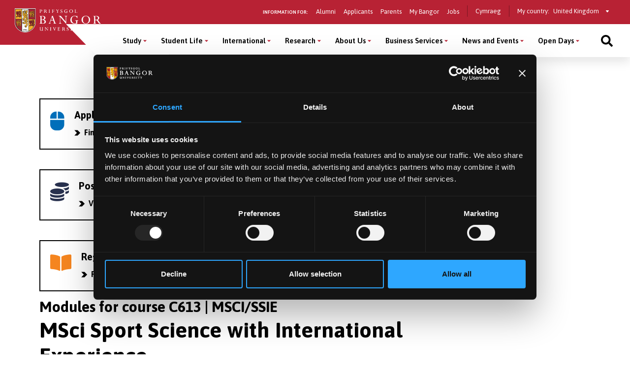

--- FILE ---
content_type: text/html; charset=UTF-8
request_url: https://www.bangor.ac.uk/courses/postgraduate-modules/C613/202122/year1
body_size: 11393
content:
<!DOCTYPE html>
<html lang="en">
<head>
<meta charset="utf-8">
<meta name="viewport" content="width=device-width, initial-scale=1">
<meta name="copyright" content="Bangor University" />
<meta name="author" content="Bangor University" />
<meta name="format-detection" content="telephone=no"/>
<script type="application/ld+json">
{ "@context" : "http://schema.org",
  "@type" : "Organization",
  "name" : "Bangor University",
  "url" : "https://www.bangor.ac.uk",
  "sameAs" : [ "https://www.facebook.com/BangorUniversity",
  "https://www.twitter.com/BangorUni",
  "https://www.youtube.com/bangortv",
  "https://instagram.com/prifysgolbangoruniversity",
  "https://www.linkedin.com/edu/school?id=20409"]
}
</script>
<!-- InstanceBeginEditable name="headcode" -->
<!-- InstanceEndEditable -->
<!-- InstanceBeginEditable name="doctitle" -->
<title>MSci Sport Science with International Experience, Bangor University</title>
<!-- InstanceEndEditable -->
<script src="https://cdnjs.cloudflare.com/ajax/libs/jquery/3.2.1/jquery.min.js"></script>
<script>window.script_name = "/courses/postgraduate-modules.php.en";</script>
<script src="/common/d7/bangor-d7-c.js"></script>
<script src="https://cdnjs.cloudflare.com/ajax/libs/Swiper/3.4.2/js/swiper.jquery.min.js"></script>
<script src="/sites/default/files/google_tag/bangor_production/google_tag.script.js?qhg4oi" defer></script>
<link href="/common/d7/d7-a.css" rel="stylesheet">
<link href="/common/d7/d7-b.css" rel="stylesheet">
<link href="/common/d7/bangor-d7.4.css" rel="stylesheet">
<link href="/common/d7/fontawesome/css/all.css" rel="stylesheet">
<link rel="apple-touch-icon" sizes="180x180" href="/themes/custom/bangor/favicon/apple-touch-icon.png">
<link rel="icon" type="image/png" sizes="32x32" href="/themes/custom/bangor/favicon/favicon-32x32.png">
<link rel="icon" type="image/png" sizes="16x16" href="/themes/custom/bangor/favicon/favicon-16x16.png">
<link rel="manifest" href="/themes/custom/bangor/favicon/site.webmanifest">
<link rel="mask-icon" href="/themes/custom/bangor/favicon/safari-pinned-tab.svg" color="#5bbad5">
<link rel="shortcut icon" href="/themes/custom/bangor/favicon/favicon.ico">
<meta name="msapplication-TileColor" content="#da532c">
<meta name="theme-color" content="#ffffff">
<!-- InstanceBeginEditable name="head" -->
<link rel="canonical" href="https://www.bangor.ac.uk/courses/undergraduate-modules/C613">
<meta name="robots" content="noindex, follow">
<style>
.gazcredits {
	color: #999;
	}
h1 span {
	font-size: 1.5rem;
}
	@media screen and (min-width: 800px) {
	h1 span {
		font-size: 1.7rem;
	}
}
@media screen and (min-width: 1200px) {
	h1 span {
		font-size: 2rem;
	}
}
ul.horizontal {
	display: block;
}
ul.vertical {
	display: none;
}
#tab-content {
	clear: both;
}
.gazcore {
	display: inline-block;
	color: #fff;
	background-color: #0490B3;
	padding: 0 4px;
	border-radius: 12px;
	line-height: 18px;
}
	a.moddesc::before {
		font-family: "Font Awesome 5 Free";
		font-weight: 400;
		font-size: 1rem;
		line-height: 23px;
		content: "\f0fe";
		color: #ccc;
	}
	a.moddesc.expanded::before {
		font-family: "Font Awesome 5 Free";
		font-weight: 400;
		font-size: 1rem;
		line-height: 23px;
		content: "\f146";
		color: #ccc;
	}
	a.moddesc:hover::before {
		color: #4682b4;
	}
	div.moddesc {
		display: none;
	}
	div.moddesc.expanded {
		display: block;
	}
	#descshow i, #deschide i {
		color: #ccc;
	}
	#descshow:hover i, #deschide:hover i {
		color: #4682b4;
	}

</style>
<style>
  #block-sidebar-navigation {
    display: none;
  }
  h1 span {
    font-size:30px;
    line-height:30px;
  }
  .gazcredits {
    color: #999;
  }
</style>
<link href="https://apps.bangor.ac.uk/static/corpwebsupport_project/css/capp.css" rel="stylesheet" type="text/css"/>
<script>
$(document).ready(function() {
  
	$('a.moddesc').click(function(e) {
		e.preventDefault();
		$(this).toggleClass('expanded');
		$(this).next('div.moddesc').toggleClass('expanded');
		$(this).blur();
	});
	$('#descshow').click(function(e) {
		e.preventDefault();
		$('a.moddesc').addClass('expanded');
		$('div.moddesc').addClass('expanded');
		$(this).blur();
	});
	$('#deschide').click(function(e) {
		e.preventDefault();
		$('a.moddesc').removeClass('expanded');
		$('div.moddesc').removeClass('expanded');
		$(this).blur();
	});
});
</script>
<!-- InstanceEndEditable -->
</head>
<body>
<!-- Google Tag Manager (noscript) -->
<noscript>
<iframe src="https://www.googletagmanager.com/ns.html?id=GTM-TPLT3D5"
height="0" width="0" style="display:none;visibility:hidden"></iframe>
</noscript>
<!-- End Google Tag Manager (noscript) --> 
<a href="#main-content" class="visually-hidden focusable skip-link">Skip to main content</a>
  <div class="dialog-off-canvas-main-canvas l-canvas" data-off-canvas-main-canvas>
    <div class="l-content-wrapper">
      <div class="site-header__wrapper">
        <header role="banner" class="site-header background--red">
          <div class="site-header__brand"> <a href="/" class="site-header__logo"> <img src="/themes/custom/bangor/images/logo.svg" alt="Home"> </a> </div>
          <div class="site-header__nav">
            <div class="site-header__secondary">
              <nav role="navigation" aria-label='Information for - navigation menu' id="block-secondary"  data-block-plugin-id="system_menu_block:secondary-menu" class="block block-menu navigation menu--secondary">
                <h2 id="block-secondary-menu">Information for:</h2>
<ul class="menu secondary-menu">
  <li class="menu-item"><a href="/alumni">Alumni</a></li>
  <li class="menu-item"><a href="/applied">Applicants</a></li>
  <li class="menu-item"><a href="/study/parents">Parents</a></li>
  <li class="menu-item"><a href="https://my.bangor.ac.uk/en/">My Bangor</a></li>
  <li class="menu-item"><a href="https://jobs.bangor.ac.uk/">Jobs</a></li>
</ul>
              </nav>
              <div role="navigation" data-block-plugin-id="language_block:language_interface" class="block block-language block-language-blocklanguage-interface">
                <ul class="language-switcher-language-url">
                  <li hreflang="cy" class="cy">
                    <a href="/cyrsiau/modiwlau-olraddedig/C613/202122/year1" class="language-link" hreflang="cy">Cymraeg</a>
                  </li>
                </ul>
              </div>
            <div class="block switcher-region"> <span>My country:</span>
              <form class="bangor-common-country" data-drupal-selector="bangor-common-country" action="" method="post" id="bangor-common-country" accept-charset="UTF-8">
                <div class="js-form-item form-item js-form-type-select form-type-select js-form-item-country form-item-country form-no-label">
                  <label for="edit-country" class="visually-hidden">Select a country</label>
                  <div class="select__wrapper">
                    <select data-drupal-selector="edit-country" id="edit-country" name="country" class="form-select">
                      <option value="gb" selected="selected">United Kingdom</option>
                    </select>
                  </div>
                </div>
              </form>
            </div>
            </div>
          </div>
          <div class="site-header__main">
            <nav role="navigation" aria-labelledby="block-main-menu" id="block-main" data-block-plugin-id="system_menu_block:main-menu" class="block block-menu navigation menu--main">
              <h2 class="visually-hidden" id="block-main-menu" aria-label="Main menu">Main Menu</h2>
              <div class="site-header__main-wrapper">
<ul class="menu">
  <li class="menu-item menu-item--expanded" >
    <button class="sub-menu-toggle" aria-label="Study menu" aria-expanded="false">Study</button>
    <div class="sub-menu__wrapper">
      <div class="l-container">
        <div class="sub-menu__container sub-menu__container--cta">
          <ul class="sub-menu">
            <li class="menu-item menu-item--expanded" > <span>Undergraduate</span>
              <ul class="sub-menu">
                <li class="menu-item" > <a href="/courses?level_of_study=wt_undergraduate_programme" data-drupal-link-query="{&quot;level_of_study&quot;:&quot;wt_undergraduate_programme&quot;}">A–Z of Courses </a> </li>
                <li class="menu-item" > <a href="/study/undergraduate">Subject Areas</a> </li>
                <li class="menu-item" > <a href="/study/undergraduate/apply">How to Apply</a> </li>
                <li class="menu-item" > <a href="/applied">Already Applied</a> </li>
                <li class="menu-item" > <a href="/undergraduate-applicant-information-hub">Applicant Hub</a> </li>
                <li class="menu-item" > <a href="/studentfinance">Fees and Finances</a> </li>
                <li class="menu-item" > <a href="/studentfinance/new-undergraduates">Scholarship and Bursaries</a> </li>
                <li class="menu-item" > <a href="/contextual-offers">Widening Access</a> </li>
                <li class="menu-item" > <a href="/study/cymraeg">Study in Welsh</a> </li>
                <li class="menu-item" > <a href="/study/part-time">Part-Time Study</a> </li>
                <li class="menu-item" > <a href="/study/degree-apprenticeships">Degree Apprenticeships</a> </li>
                <li class="menu-item" > <a href="/student-life/studying_abroad">Study or Work Abroad</a> </li>
                <li class="menu-item" > <a href="/student-life/employability">Work Experience</a> </li>
                <li class="menu-item" > <a href="/accommodation">Student Accommodation</a> </li>
                <li class="menu-item" > <a href="/study/order-prospectus">Pocket Prospectus</a> </li>
                <li class="menu-item" > <a href="/academic-calendar">Academic Calendar</a> </li>
              </ul>
            </li>
            <li class="menu-item menu-item--expanded" > <span>Postgraduate Taught</span>
              <ul class="sub-menu">
                <li class="menu-item" > <a href="/courses?term=&amp;level_of_study=pgt_course" data-drupal-link-query="{&quot;level_of_study&quot;:&quot;pgt_course&quot;,&quot;term&quot;:&quot;&quot;}">A-Z of Courses </a> </li>
                <li class="menu-item" > <a href="/study/postgraduate">Subject Areas</a> </li>
                <li class="menu-item" > <a href="/study/apply">How to Apply</a> </li>
                <li class="menu-item" > <a href="/studentfinance/postgraduate">Fees and Finances</a> </li>
                <li class="menu-item" > <a href="/studentfinance/postgraduate/funding">Scholarships and Bursaries </a> </li>
                <li class="menu-item" > <a href="/executive-education">Executive Education</a> </li>
                <li class="menu-item" > <a href="/study/postgraduate/january">January Start</a> </li>
                <li class="menu-item" > <a href="/study/part-time">Part-Time Study</a> </li>
                <li class="menu-item" > <a href="/short-courses-and-cpd">Short Courses and CPD</a> </li>
                <li class="menu-item" > <a href="/courses?term=&amp;level_of_study=other_course" data-drupal-link-query="{&quot;level_of_study&quot;:&quot;other_course&quot;,&quot;term&quot;:&quot;&quot;}">A-Z of Short Courses and CPD</a> </li>
              </ul>
            </li>
            <li class="menu-item menu-item--expanded" > <span>Postgraduate Research</span>
              <ul class="sub-menu">
                <li class="menu-item" > <a href="/courses?term=&amp;level_of_study=pgr_course" data-drupal-link-query="{&quot;level_of_study&quot;:&quot;pgr_course&quot;,&quot;term&quot;:&quot;&quot;}">A-Z of Courses </a> </li>
                <li class="menu-item" > <a href="/study/postgraduate-research">Subject Areas</a> </li>
                <li class="menu-item" > <a href="/study/postgraduate-research/apply">How to Apply</a> </li>
                <li class="menu-item" > <a href="/studentfinance/postgraduate/funding">Funding</a> </li>
                <li class="menu-item" > <a href="/doctoral-academy">The Doctoral School</a> </li>
              </ul>
            </li>
          </ul>
          <div class="global-cta__wrapper"> <a href="/courses" class="global-cta" >
            <div class="global-cta__icon">
              <div class="fontawesome-icons">
                <div class="fontawesome-icon"> <span class="fas fa-search" data-fa-transform="" data-fa-mask="" style="--fa-primary-color: #000000; --fa-secondary-color: #000000;"></span> </div>
              </div>
            </div>
            <p class="global-cta__label">Find a Course</p>
            </a> <a href="/openday" class="global-cta" >
            <div class="global-cta__icon">
              <div class="fontawesome-icons">
                <div class="fontawesome-icon"> <span class="fas fa-university" data-fa-transform="" data-fa-mask="" style="--fa-primary-color: #000000; --fa-secondary-color: #000000;"></span> </div>
              </div>
            </div>
            <p class="global-cta__label">Open Days</p>
            </a> <a href="/openday/postgraduate" class="global-cta" >
            <div class="global-cta__icon">
              <div class="fontawesome-icons">
                <div class="fontawesome-icon"> <span class="fas fa-angle-right" data-fa-transform="" data-fa-mask="" style="--fa-primary-color: #000000; --fa-secondary-color: #000000;"></span> </div>
              </div>
            </div>
            <p class="global-cta__label">Postgraduate Event</p>
            </a> <a href="/undergraduate-applicant-information-hub" class="global-cta"  title="Click to go to the information for undergraduate applicants page" aria-label="Click to go to the information for undergraduate applicants page" >
            <div class="global-cta__icon">
              <div class="fontawesome-icons">
                <div class="fontawesome-icon"> <span class="fas fa-info-circle" data-fa-transform="" data-fa-mask="" style="--fa-primary-color: #000000; --fa-secondary-color: #000000;"></span> </div>
              </div>
            </div>
            <p class="global-cta__label">Applicant Hub</p>
            </a> <a href="/virtual-tour-of-bangor-university" class="global-cta" >
            <div class="global-cta__icon">
              <div class="fontawesome-icons">
                <div class="fontawesome-icon"> <span class="fas fa-street-view" data-fa-transform="" data-fa-mask="" style="--fa-primary-color: #000000; --fa-secondary-color: #000000;"></span> </div>
              </div>
            </div>
            <p class="global-cta__label">Virtual Tour</p>
            </a> <a href="/study/order-prospectus" class="global-cta" >
            <div class="global-cta__icon">
              <div class="fontawesome-icons">
                <div class="fontawesome-icon"> <span class="fas fa-book-reader" data-fa-transform="" data-fa-mask="" style="--fa-primary-color: #000000; --fa-secondary-color: #000000;"></span> </div>
              </div>
            </div>
            <p class="global-cta__label">Order a Pocket Prospectus</p>
            </a> </div>
        </div>
      </div>
    </div>
  </li>
  <li class="menu-item menu-item--expanded" >
    <button class="sub-menu-toggle" aria-label="Student Life menu" aria-expanded="false">Student Life</button>
    <div class="sub-menu__wrapper">
      <div class="l-container">
        <div class="sub-menu__container sub-menu__container--cta">
          <ul class="sub-menu">
            <li class="menu-item menu-item--expanded" > <span>Student Life</span>
              <ul class="sub-menu">
                <li class="menu-item" > <a href="/student-life">Student Life Home</a> </li>
                <li class="menu-item" > <a href="/student-life/bangor-and-area">Bangor and the Area</a> </li>
                <li class="menu-item" > <a href="/student-life/social">Social Life and Entertainment</a> </li>
                <li class="menu-item" > <a href="/accommodation">Student Accommodation</a> </li>
                <li class="menu-item" > <a href="/student-life/clubs_societies">Clubs and Societies</a> </li>
                <li class="menu-item" > <a href="/student-life/sport">Sport</a> </li>
                <li class="menu-item" > <a href="/virtual-tour-of-bangor-university">Virtual Tour</a> </li>
                <li class="menu-item" > <a href="/bangortv">Videos and Vlogs</a> </li>
              </ul>
            </li>
            <li class="menu-item menu-item--expanded" > <span>Your Experience at Bangor</span>
              <ul class="sub-menu">
                <li class="menu-item" > <a href="/student-life/support">Student Support</a> </li>
                <li class="menu-item" > <a href="/student-life/employability">Skills and Employability</a> </li>
                <li class="menu-item" > <a href="/international/exchanges/outgoing">Study or Work Abroad</a> </li>
                <li class="menu-item" > <a href="/studentfinance">Fees and Finances</a> </li>
                <li class="menu-item" > <a href="/student-ambassadors">Student Ambassadors </a> </li>
              </ul>
            </li>
          </ul>
          <div class="global-cta__wrapper"> <a href="/student-life/news-videos" class="global-cta" >
            <div class="global-cta__icon">
              <div class="fontawesome-icons">
                <div class="fontawesome-icon"> <span class="fas fa-user-graduate" data-fa-transform="" data-fa-mask="" style="--fa-primary-color: #000000; --fa-secondary-color: #000000;"></span> </div>
              </div>
            </div>
            <p class="global-cta__label">Student Profiles</p>
            </a> <a href="/get-ready-for-university" class="global-cta" >
            <div class="global-cta__icon">
              <div class="fontawesome-icons">
                <div class="fontawesome-icon"> <span class="fab fa-youtube-square" data-fa-transform="" data-fa-mask="" style="--fa-primary-color: #000000; --fa-secondary-color: #000000;"></span> </div>
              </div>
            </div>
            <p class="global-cta__label">Student Videos and Vlogs</p>
            </a> <a href="/virtual-tour-of-bangor-university" class="global-cta" >
            <div class="global-cta__icon">
              <div class="fontawesome-icons">
                <div class="fontawesome-icon"> <span class="fas fa-street-view" data-fa-transform="" data-fa-mask="" style="--fa-primary-color: #000000; --fa-secondary-color: #000000;"></span> </div>
              </div>
            </div>
            <p class="global-cta__label">Virtual Tour </p>
            </a> </div>
        </div>
      </div>
    </div>
  </li>
  <li class="menu-item menu-item--expanded" >
    <button class="sub-menu-toggle" aria-label="International menu" aria-expanded="false">International</button>
    <div class="sub-menu__wrapper">
      <div class="l-container">
        <div class="sub-menu__container sub-menu__container--cta">
          <ul class="sub-menu">
            <li class="menu-item menu-item--expanded" > <span>Choose Bangor</span>
              <ul class="sub-menu">
                <li class="menu-item" > <a href="/courses">A-Z of Courses</a> </li>
                <li class="menu-item" > <a href="/international">International Home</a> </li>
                <li class="menu-item" > <a href="/international/about">Why Bangor?</a> </li>
                <li class="menu-item" > <a href="/international/city-and-surroundings">Location</a> </li>
                <li class="menu-item" > <a href="/international/accommodation">Accommodation</a> </li>
                <li class="menu-item" > <a href="/international/support">Student Support</a> </li>
                <li class="menu-item" > <a href="/international/contact">Contact Us</a> </li>
                <li class="menu-item" > <a href="https://www.bangoruniversity.cn/">Bangor University&#039;s China website</a> </li>
              </ul>
            </li>
            <li class="menu-item menu-item--expanded" > <span>Apply</span>
              <ul class="sub-menu">
                <li class="menu-item" > <a href="/international/applying/entryrequirements">Entry Requirements</a> </li>
                <li class="menu-item" > <a href="/international/tuition">Tuition Fees and Scholarships</a> </li>
                <li class="menu-item" > <a href="/international/applying">How to Apply</a> </li>
                <li class="menu-item" > <a href="/international/alreadyapplied">Already Applied</a> </li>
                <li class="menu-item" > <a href="/international/studyabroad">Study Abroad (Incoming)</a> </li>
                <li class="menu-item" > <a href="/international/exchanges/incoming">Exchanges (Incoming)</a> </li>
                <li class="menu-item" > <a href="/worldwidepartners">Worldwide Partners</a> </li>
              </ul>
            </li>
          </ul>
          <div class="global-cta__wrapper"> <a href="/international/may-intake-courses" class="global-cta" >
            <div class="global-cta__icon">
              <div class="fontawesome-icons">
                <div class="fontawesome-icon"> <span class="fas fa-chevron-double-right" data-fa-transform="" data-fa-mask="" style="--fa-primary-color: #000000; --fa-secondary-color: #000000;"></span> </div>
              </div>
            </div>
            <p class="global-cta__label">May Intake Courses</p>
            </a> <a href="/international/countries" class="global-cta" >
            <div class="global-cta__icon">
              <div class="fontawesome-icons">
                <div class="fontawesome-icon"> <span class="fas fa-globe" data-fa-transform="" data-fa-mask="" style="--fa-primary-color: #000000; --fa-secondary-color: #000000;"></span> </div>
              </div>
            </div>
            <p class="global-cta__label">Your Country / Region</p>
            </a> <a href="/buic" class="global-cta" >
            <div class="global-cta__icon">
              <div class="fontawesome-icons">
                <div class="fontawesome-icon"> <span class="fas fa-university" data-fa-transform="" data-fa-mask="" style="--fa-primary-color: #000000; --fa-secondary-color: #000000;"></span> </div>
              </div>
            </div>
            <p class="global-cta__label">Bangor University International College</p>
            </a> <a href="https://www.bangor.ac.uk/courses" class="global-cta" >
            <div class="global-cta__icon">
              <div class="fontawesome-icons">
                <div class="fontawesome-icon"> <span class="fas fa-calendar-alt" data-fa-transform="" data-fa-mask="" style="--fa-primary-color: #000000; --fa-secondary-color: #000000;"></span> </div>
              </div>
            </div>
            <p class="global-cta__label">Find a Course</p>
            </a> </div>
        </div>
      </div>
    </div>
  </li>
  <li class="menu-item menu-item--expanded" >
    <button class="sub-menu-toggle" aria-label="Research menu" aria-expanded="false">Research</button>
    <div class="sub-menu__wrapper">
      <div class="l-container">
        <div class="sub-menu__container sub-menu__container--cta">
          <ul class="sub-menu">
            <li class="menu-item menu-item--expanded" > <span>Research</span>
              <ul class="sub-menu">
                <li class="menu-item" > <a href="/research">Research Home</a> </li>
                <li class="menu-item" > <a href="/research/about">About Our Research</a> </li>
                <li class="menu-item" > <a href="/research/schools">Research in our Academic Schools</a> </li>
                <li class="menu-item" > <a href="/research/research-institutes-centres">Research Institutes and Centres</a> </li>
                <li class="menu-item" > <a href="https://research.bangor.ac.uk/en/">Research Portal</a> </li>
                <li class="menu-item" > <a href="/iris">Integrated Research and Impact Support (IRIS) Service</a> </li>
                <li class="menu-item" > <a href="/energy/">Energy</a> </li>
                <li class="menu-item" > <a href="/iris/ref-2021">REF 2021</a> </li>
                <li class="menu-item" > <a href="/research/news">Research News</a> </li>
              </ul>
            </li>
            <li class="menu-item menu-item--expanded" > <span>Postgraduate Research Opportunities</span>
              <ul class="sub-menu">
                <li class="menu-item" > <a href="/study/postgraduate-research">Postgraduate Research</a> </li>
                <li class="menu-item" > <a href="/doctoral-academy">Doctoral Academy</a> </li>
              </ul>
            </li>
            <li class="menu-item menu-item--expanded" > <span>Events and Training Opportunities</span>
              <ul class="sub-menu">
                <li class="menu-item" > <a href="/humanresources/staffdevelopment/researcherdevelopment/">Researcher Development</a> </li>
              </ul>
            </li>
          </ul>
          <div class="global-cta__wrapper"> <a href="/news/2023-11-16-bangor-universitys-novel-system-for-public-health-surveillance-through-analysis-of" class="global-cta" >
            <div class="global-cta__icon">
              <div class="fontawesome-icons">
                <div class="fontawesome-icon"> <span class="fas fa-award" data-fa-transform="" data-fa-mask="" style="--fa-primary-color: #000000; --fa-secondary-color: #000000;"></span> </div>
              </div>
            </div>
            <p class="global-cta__label">Royal Recognition: 2023 Queen&#039;s Anniversary Prize</p>
            </a> <a href="/iris/ref-2021" class="global-cta" >
            <div class="global-cta__icon">
              <div class="fontawesome-icons">
                <div class="fontawesome-icon"> <span class="fas fa-atlas" data-fa-transform="" data-fa-mask="" style="--fa-primary-color: #000000; --fa-secondary-color: #000000;"></span> </div>
              </div>
            </div>
            <p class="global-cta__label">Bangor Research In Top 30 For Societal Impact In UK</p>
            </a> </div>
        </div>
      </div>
    </div>
  </li>
  <li class="menu-item menu-item--expanded" >
    <button class="sub-menu-toggle" aria-label="About Us menu" aria-expanded="false">About Us</button>
    <div class="sub-menu__wrapper">
      <div class="l-container">
        <div class="sub-menu__container">
          <ul class="sub-menu">
            <li class="menu-item menu-item--expanded" > <span>The University</span>
              <ul class="sub-menu">
                <li class="menu-item" > <a href="/about">About Us</a> </li>
                <li class="menu-item" > <a href="/about/about-the-university">Our Mission</a> </li>
                <li class="menu-item" > <a href="/strategy-2030">Strategy 2030</a> </li>
                <li class="menu-item" > <a href="/annual-report">Annual Report &amp; Financial Statements</a> </li>
                <li class="menu-item" > <a href="/about/our-location">Our Location</a> </li>
                <li class="menu-item" > <a href="/about/academic-schools-and-colleges">Academic Schools and Colleges</a> </li>
                <li class="menu-item" > <a href="/about/services-and-facilities">Services and Facilities</a> </li>
                <li class="menu-item" > <a href="/vice-chancellor">Vice-Chancellor&#039;s Office</a> </li>
                <li class="menu-item" > <a href="/collaborationhub/index.php.en">Working with Business</a> </li>
                <li class="menu-item" > <a href="/civic-mission">Working with the Community</a> </li>
                <li class="menu-item" > <a href="/sustainablebangor">Sustainability</a> </li>
                <li class="menu-item" > <a href="/health-and-wellbeing">Health and Wellbeing</a> </li>
                <li class="menu-item" > <a href="/about/contacts">Contact Us</a> </li>
              </ul>
            </li>
            <li class="menu-item menu-item--expanded" > <span>Working for Us</span>
              <ul class="sub-menu">
                <li class="menu-item" > <a href="https://jobs.bangor.ac.uk/">Job Vacancies</a> </li>
              </ul>
            </li>
            <li class="menu-item menu-item--expanded" > <span>University Management and Governance</span>
              <ul class="sub-menu">
                <li class="menu-item" > <a href="/governance-and-compliance/policy-register/index.php.en">Policies and Procedures</a> </li>
                <li class="menu-item" > <a href="/governance-and-compliance/documents/slavery-statement.pdf">Slavery and Human Trafficking Statement</a> </li>
                <li class="menu-item" > <a href="/about/university-management-and-governance">Management and Governance</a> </li>
              </ul>
            </li>
            <li class="menu-item menu-item--expanded" > <a href="/civic-mission">University and the Community</a>
              <ul class="sub-menu">
                <li class="menu-item" > <a href="/about/pontio">Pontio</a> </li>
                <li class="menu-item" > <a href="/sportbangor">Sports Facilities</a> </li>
                <li class="menu-item" > <a href="/commercial-services/conferencing.php.en">Conference Facilities</a> </li>
                <li class="menu-item" > <a href="/commercial-services/places-to-eat-and-drink.php.en">Places to Eat and Drink</a> </li>
                <li class="menu-item" > <a href="/events">Public Events</a> </li>
                <li class="menu-item" > <a href="/widening-access/index.php.en">Widening Access</a> </li>
                <li class="menu-item" > <a href="/mrc/schools.php.en">Services to Schools</a> </li>
              </ul>
            </li>
          </ul>
        </div>
      </div>
    </div>
  </li>
  <li class="menu-item menu-item--expanded" >
    <button class="sub-menu-toggle" aria-label="Business Services menu" aria-expanded="false">Business Services</button>
    <div class="sub-menu__wrapper">
      <div class="l-container">
        <div class="sub-menu__container">
          <ul class="sub-menu">
            <li class="menu-item menu-item--expanded" > <span>Business Services</span>
              <ul class="sub-menu">
                <li class="menu-item" > <a href="/business-services">Business Services Home</a> </li>
              </ul>
            </li>
            <li class="menu-item menu-item--expanded" > <span>Collaboration Hub</span>
              <ul class="sub-menu">
                <li class="menu-item" > <a href="/collaboration-hub">Collaboration Hub</a> </li>
              </ul>
            </li>
            <li class="menu-item menu-item--expanded" > <span>Conferencing and Business Dining</span>
              <ul class="sub-menu">
                <li class="menu-item" > <a href="/commercial-services/conferencing.php.en">Conferencing Facilities</a> </li>
                <li class="menu-item" > <a href="/commercial-services/business-dining.php.en">Business Dining</a> </li>
              </ul>
            </li>
            <li class="menu-item menu-item--expanded" > <span>Intellectual Property (IP) and Commercialisation</span>
              <ul class="sub-menu">
                <li class="menu-item" > <a href="/intellectual-property">Intellectual Property (IP) and Commercialisation</a> </li>
              </ul>
            </li>
          </ul>
        </div>
      </div>
    </div>
  </li>
  <li class="menu-item menu-item--expanded" >
    <button class="sub-menu-toggle" aria-label="News and Events menu" aria-expanded="false">News and Events</button>
    <div class="sub-menu__wrapper">
      <div class="l-container">
        <div class="sub-menu__container sub-menu__container--cta">
          <ul class="sub-menu">
            <li class="menu-item menu-item--expanded" > <a href="/news/latest">News</a>
              <ul class="sub-menu">
                <li class="menu-item" > <a href="/news/latest">Current News</a> </li>
                <li class="menu-item" > <a href="/news/latest?news_category=1646" data-drupal-link-query="{&quot;news_category&quot;:&quot;1646&quot;}">Research News</a> </li>
                <li class="menu-item" > <a href="/news/latest?news_category=1661" data-drupal-link-query="{&quot;news_category&quot;:&quot;1661&quot;}">Student News</a> </li>
              </ul>
            </li>
            <li class="menu-item menu-item--expanded" > <a href="/events">Events</a>
              <ul class="sub-menu">
                <li class="menu-item" > <a href="/events">Events</a> </li>
              </ul>
            </li>
            <li class="menu-item menu-item--expanded" > <a href="/announcements">Announcements</a>
              <ul class="sub-menu">
                <li class="menu-item" > <a href="/announcements">Flag Announcements</a> </li>
              </ul>
            </li>
          </ul>
          <div class="global-cta__wrapper"> <a href="https://www.bangor.ac.uk/bangor-140" class="global-cta"  title="Click here to read about Bangor University&#039;s 140th Anniversary" aria-label="Click here to read about Bangor University&#039;s 140th Anniversary" >
            <div class="global-cta__icon">
              <div class="fontawesome-icons">
                <div class="fontawesome-icon"> <span class="fab fa-fort-awesome-alt" data-fa-transform="" data-fa-mask="" style="--fa-primary-color: #000000; --fa-secondary-color: #000000;"></span> </div>
              </div>
            </div>
            <p class="global-cta__label">140th Anniversary</p>
            </a> <a href="/our-public-lectures" class="global-cta" >
            <div class="global-cta__icon">
              <div class="fontawesome-icons">
                <div class="fontawesome-icon"> <span class="fas fa-calendar-alt" data-fa-transform="" data-fa-mask="" style="--fa-primary-color: #000000; --fa-secondary-color: #000000;"></span> </div>
              </div>
            </div>
            <p class="global-cta__label">Public Lectures</p>
            </a> </div>
        </div>
      </div>
    </div>
  </li>
  <li class="menu-item menu-item--expanded" >
    <button class="sub-menu-toggle" aria-label="Open Days menu" aria-expanded="false">Open Days</button>
    <div class="sub-menu__wrapper">
      <div class="l-container">
        <div class="sub-menu__container sub-menu__container--cta">
          <ul class="sub-menu">
            <li class="menu-item menu-item--expanded" > <span>Open Days 2025/26</span>
              <ul class="sub-menu">
                <li class="menu-item" > <a href="/mini-open-day">Mini Open Day - January 2026</a> </li>
                <li class="menu-item" > <a href="/openday">Main University Open Days</a> </li>
                <li class="menu-item" > <a href="/change-or-cancel-booking">Change / Cancel Booking</a> </li>
              </ul>
            </li>
            <li class="menu-item menu-item--expanded" > <span>Prepare For The Open Day</span>
              <ul class="sub-menu">
                <li class="menu-item" > <a href="/mini-open-day-programme">Mini Open Day Programme</a> </li>
                <li class="menu-item" > <a href="/discover-your-home-from-home-during-our-open-day">Accommodation Options</a> </li>
                <li class="menu-item" > <a href="/how-to-get-to-the-open-day">How to get to the Open Day</a> </li>
                <li class="menu-item" > <a href="/openday/parking">Open Day Parking</a> </li>
                <li class="menu-item" > <a href="/got-questions-about-student-support-chat-with-staff-at-the-open-day">Student Support</a> </li>
                <li class="menu-item" > <a href="/what-to-ask-at-the-university-open-day">Questions to Ask</a> </li>
                <li class="menu-item" > <a href="/study/undergraduate">Undergraduate Subject Areas</a> </li>
                <li class="menu-item" > <a href="/openday/studying-through-the-medium-of-welsh">Welsh-medium Study</a> </li>
                <li class="menu-item" > <a href="/food-drink-on-campus-during-our-open-days">Food and Drink</a> </li>
                <li class="menu-item" > <a href="/open-day-frequently-asked-questions">Frequently Asked Questions</a> </li>
                <li class="menu-item" > <a href="/discover-the-best-of-our-city-and-surrounding-area">Discover Bangor and the Area</a> </li>
              </ul>
            </li>
            <li class="menu-item menu-item--expanded" > <span>Postgraduate Event </span>
              <ul class="sub-menu">
                <li class="menu-item" > <a href="/openday/postgraduate">Event Information</a> </li>
              </ul>
            </li>
          </ul>
          <div class="global-cta__wrapper"> <a href="/mini-open-day" class="global-cta" >
            <div class="global-cta__icon">
              <div class="fontawesome-icons">
                <div class="fontawesome-icon"> <span class="fas fa-angle-right" data-fa-transform="" data-fa-mask="" style="--fa-primary-color: #000000; --fa-secondary-color: #000000;"></span> </div>
              </div>
            </div>
            <p class="global-cta__label">Book Mini Open Day - January 2026</p>
            </a> <a href="/campusmap" class="global-cta" >
            <div class="global-cta__icon">
              <div class="fontawesome-icons">
                <div class="fontawesome-icon"> <span class="fas fa-map-marked" data-fa-transform="" data-fa-mask="" style="--fa-primary-color: #000000; --fa-secondary-color: #000000;"></span> </div>
              </div>
            </div>
            <p class="global-cta__label">Campus Map</p>
            </a> <a href="/virtual-tour-of-bangor-university" class="global-cta" >
            <div class="global-cta__icon">
              <div class="fontawesome-icons">
                <div class="fontawesome-icon"> <span class="fas fa-street-view" data-fa-transform="" data-fa-mask="" style="--fa-primary-color: #000000; --fa-secondary-color: #000000;"></span> </div>
              </div>
            </div>
            <p class="global-cta__label">Virtual Tour</p>
            </a> </div>
        </div>
      </div>
    </div>
  </li>
</ul>
              <div class="block block--burger">
                <button class="button button--burger js-button-mobile-menu" aria-label="Main Site Menu">
                  <svg class="svg-inline--fa fa-bars fa-w-14" aria-hidden="true" focusable="false" data-prefix="fas" data-icon="bars" role="img" xmlns="http://www.w3.org/2000/svg" viewBox="0 0 448 512" data-fa-i2svg=""><path fill="currentColor" d="M16 132h416c8.837 0 16-7.163 16-16V76c0-8.837-7.163-16-16-16H16C7.163 60 0 67.163 0 76v40c0 8.837 7.163 16 16 16zm0 160h416c8.837 0 16-7.163 16-16v-40c0-8.837-7.163-16-16-16H16c-8.837 0-16 7.163-16 16v40c0 8.837 7.163 16 16 16zm0 160h416c8.837 0 16-7.163 16-16v-40c0-8.837-7.163-16-16-16H16c-8.837 0-16 7.163-16 16v40c0 8.837 7.163 16 16 16z"></path></svg>
                  <svg class="svg-inline--fa fa-times fa-w-11" aria-hidden="true" focusable="false" data-prefix="fas" data-icon="times" role="img" xmlns="http://www.w3.org/2000/svg" viewBox="0 0 352 512" data-fa-i2svg=""><path fill="currentColor" d="M242.72 256l100.07-100.07c12.28-12.28 12.28-32.19 0-44.48l-22.24-22.24c-12.28-12.28-32.19-12.28-44.48 0L176 189.28 75.93 89.21c-12.28-12.28-32.19-12.28-44.48 0L9.21 111.45c-12.28 12.28-12.28 32.19 0 44.48L109.28 256 9.21 356.07c-12.28 12.28-12.28 32.19 0 44.48l22.24 22.24c12.28 12.28 32.2 12.28 44.48 0L176 322.72l100.07 100.07c12.28 12.28 32.2 12.28 44.48 0l22.24-22.24c12.28-12.28 12.28-32.19 0-44.48L242.72 256z"></path></svg>
                </button>
              </div>
              <div class="block block--search">
                <button class="button button--search js-button-search" aria-label="Site search">
                  <svg class="svg-inline--fa fa-search fa-w-16" aria-hidden="true" focusable="false" data-prefix="fas" data-icon="search" role="img" xmlns="http://www.w3.org/2000/svg" viewBox="0 0 512 512" data-fa-i2svg=""><path fill="currentColor" d="M505 442.7L405.3 343c-4.5-4.5-10.6-7-17-7H372c27.6-35.3 44-79.7 44-128C416 93.1 322.9 0 208 0S0 93.1 0 208s93.1 208 208 208c48.3 0 92.7-16.4 128-44v16.3c0 6.4 2.5 12.5 7 17l99.7 99.7c9.4 9.4 24.6 9.4 33.9 0l28.3-28.3c9.4-9.4 9.4-24.6.1-34zM208 336c-70.7 0-128-57.2-128-128 0-70.7 57.2-128 128-128 70.7 0 128 57.2 128 128 0 70.7-57.2 128-128 128z"></path></svg>
                  <svg class="svg-inline--fa fa-times fa-w-11" aria-hidden="true" focusable="false" data-prefix="fas" data-icon="times" role="img" xmlns="http://www.w3.org/2000/svg" viewBox="0 0 352 512" data-fa-i2svg=""><path fill="currentColor" d="M242.72 256l100.07-100.07c12.28-12.28 12.28-32.19 0-44.48l-22.24-22.24c-12.28-12.28-32.19-12.28-44.48 0L176 189.28 75.93 89.21c-12.28-12.28-32.19-12.28-44.48 0L9.21 111.45c-12.28 12.28-12.28 32.19 0 44.48L109.28 256 9.21 356.07c-12.28 12.28-12.28 32.19 0 44.48l22.24 22.24c12.28 12.28 32.2 12.28 44.48 0L176 322.72l100.07 100.07c12.28 12.28 32.2 12.28 44.48 0l22.24-22.24c12.28-12.28 12.28-32.19 0-44.48L242.72 256z">
                </button>
              </div>
            </div>
          </nav>
        </div>
        </header>
        <div class="sub-header">
          <div class="site-header__mobile js-hide">
            <div class="l-container">
              <nav role="navigation" aria-labelledby="block-main-menu-mobile" id="block-main-mobile" data-block-plugin-id="system_menu_block:main-menu-mobile" class="block block-menu navigation menu--main--mobile">
                <h2 class="visually-hidden" id="block-main-menu-mobile" aria-label="Main menu - mobile"></h2>
<ul class="menu">
  <li class="menu-item menu-item--expanded">
    <button class="menu__toggle sub-menu-toggle" aria-expanded="false">Study</button>
    <ul class="sub-menu">
      <li class="menu-item menu-item--expanded"> <span>Undergraduate</span>
        <ul class="sub-menu">
          <li class="menu-item"> <a href="/courses?level_of_study=wt_undergraduate_programme">A–Z of Courses </a> </li>
          <li class="menu-item"> <a href="/study/undergraduate">Subject Areas</a> </li>
          <li class="menu-item"> <a href="/study/undergraduate/apply">How to Apply</a> </li>
          <li class="menu-item"> <a href="/applied">Already Applied</a> </li>
          <li class="menu-item"> <a href="/undergraduate-applicant-information-hub">Applicant Hub</a> </li>
          <li class="menu-item"> <a href="/studentfinance">Fees and Finances</a> </li>
          <li class="menu-item"> <a href="/studentfinance/new-undergraduates">Scholarship and Bursaries</a> </li>
          <li class="menu-item"> <a href="/contextual-offers">Widening Access</a> </li>
          <li class="menu-item"> <a href="/study/cymraeg">Study in Welsh</a> </li>
          <li class="menu-item"> <a href="/study/part-time">Part-Time Study</a> </li>
          <li class="menu-item"> <a href="/study/degree-apprenticeships">Degree Apprenticeships</a> </li>
          <li class="menu-item"> <a href="/student-life/studying_abroad">Study or Work Abroad</a> </li>
          <li class="menu-item"> <a href="/student-life/employability">Work Experience</a> </li>
          <li class="menu-item"> <a href="/accommodation">Student Accommodation</a> </li>
          <li class="menu-item"> <a href="/study/order-prospectus">Pocket Prospectus</a> </li>
          <li class="menu-item"> <a href="/academic-calendar">Academic Calendar</a> </li>
        </ul>
      </li>
      <li class="menu-item menu-item--expanded"> <span>Postgraduate Taught</span>
        <ul class="sub-menu">
          <li class="menu-item"> <a href="/courses?term=&amp;level_of_study=pgt_course">A-Z of Courses </a> </li>
          <li class="menu-item"> <a href="/study/postgraduate">Subject Areas</a> </li>
          <li class="menu-item"> <a href="/study/apply">How to Apply</a> </li>
          <li class="menu-item"> <a href="/studentfinance/postgraduate">Fees and Finances</a> </li>
          <li class="menu-item"> <a href="/studentfinance/postgraduate/funding">Scholarships and Bursaries </a> </li>
          <li class="menu-item"> <a href="/executive-education">Executive Education</a> </li>
          <li class="menu-item"> <a href="/study/postgraduate/january">January Start</a> </li>
          <li class="menu-item"> <a href="/study/part-time">Part-Time Study</a> </li>
          <li class="menu-item"> <a href="/short-courses-and-cpd">Short Courses and CPD</a> </li>
          <li class="menu-item"> <a href="/courses?term=&amp;level_of_study=other_course">A-Z of Short Courses and CPD</a> </li>
        </ul>
      </li>
      <li class="menu-item menu-item--expanded"> <span>Postgraduate Research</span>
        <ul class="sub-menu">
          <li class="menu-item"> <a href="/courses?term=&amp;level_of_study=pgr_course">A-Z of Courses </a> </li>
          <li class="menu-item"> <a href="/study/postgraduate-research">Subject Areas</a> </li>
          <li class="menu-item"> <a href="/study/postgraduate-research/apply">How to Apply</a> </li>
          <li class="menu-item"> <a href="/studentfinance/postgraduate/funding">Funding</a> </li>
          <li class="menu-item"> <a href="/doctoral-academy">The Doctoral School</a> </li>
        </ul>
      </li>
    </ul>
    <div class="global-cta__wrapper"> <a href="/courses" class="global-cta" >
      <div class="global-cta__icon">
        <div class="fontawesome-icons">
          <div class="fontawesome-icon"> <span class="fas fa-search" data-fa-transform="" data-fa-mask="" style="--fa-primary-color: #000000; --fa-secondary-color: #000000;"></span> </div>
        </div>
      </div>
      <p class="global-cta__label">Find a Course</p>
      </a> <a href="/openday" class="global-cta" >
      <div class="global-cta__icon">
        <div class="fontawesome-icons">
          <div class="fontawesome-icon"> <span class="fas fa-university" data-fa-transform="" data-fa-mask="" style="--fa-primary-color: #000000; --fa-secondary-color: #000000;"></span> </div>
        </div>
      </div>
      <p class="global-cta__label">Open Days</p>
      </a> <a href="/openday/postgraduate" class="global-cta" >
      <div class="global-cta__icon">
        <div class="fontawesome-icons">
          <div class="fontawesome-icon"> <span class="fas fa-angle-right" data-fa-transform="" data-fa-mask="" style="--fa-primary-color: #000000; --fa-secondary-color: #000000;"></span> </div>
        </div>
      </div>
      <p class="global-cta__label">Postgraduate Event</p>
      </a> <a href="/undergraduate-applicant-information-hub" class="global-cta"  title="Click to go to the information for undergraduate applicants page" aria-label="Click to go to the information for undergraduate applicants page" >
      <div class="global-cta__icon">
        <div class="fontawesome-icons">
          <div class="fontawesome-icon"> <span class="fas fa-info-circle" data-fa-transform="" data-fa-mask="" style="--fa-primary-color: #000000; --fa-secondary-color: #000000;"></span> </div>
        </div>
      </div>
      <p class="global-cta__label">Applicant Hub</p>
      </a> <a href="/virtual-tour-of-bangor-university" class="global-cta" >
      <div class="global-cta__icon">
        <div class="fontawesome-icons">
          <div class="fontawesome-icon"> <span class="fas fa-street-view" data-fa-transform="" data-fa-mask="" style="--fa-primary-color: #000000; --fa-secondary-color: #000000;"></span> </div>
        </div>
      </div>
      <p class="global-cta__label">Virtual Tour</p>
      </a> <a href="/study/order-prospectus" class="global-cta" >
      <div class="global-cta__icon">
        <div class="fontawesome-icons">
          <div class="fontawesome-icon"> <span class="fas fa-book-reader" data-fa-transform="" data-fa-mask="" style="--fa-primary-color: #000000; --fa-secondary-color: #000000;"></span> </div>
        </div>
      </div>
      <p class="global-cta__label">Order a Pocket Prospectus</p>
      </a> </div>
  </li>
  <li class="menu-item menu-item--expanded">
    <button class="menu__toggle sub-menu-toggle" aria-expanded="false">Student Life</button>
    <ul class="sub-menu">
      <li class="menu-item menu-item--expanded"> <span>Student Life</span>
        <ul class="sub-menu">
          <li class="menu-item"> <a href="/student-life">Student Life Home</a> </li>
          <li class="menu-item"> <a href="/student-life/bangor-and-area">Bangor and the Area</a> </li>
          <li class="menu-item"> <a href="/student-life/social">Social Life and Entertainment</a> </li>
          <li class="menu-item"> <a href="/accommodation">Student Accommodation</a> </li>
          <li class="menu-item"> <a href="/student-life/clubs_societies">Clubs and Societies</a> </li>
          <li class="menu-item"> <a href="/student-life/sport">Sport</a> </li>
          <li class="menu-item"> <a href="/virtual-tour-of-bangor-university">Virtual Tour</a> </li>
          <li class="menu-item"> <a href="/bangortv">Videos and Vlogs</a> </li>
        </ul>
      </li>
      <li class="menu-item menu-item--expanded"> <span>Your Experience at Bangor</span>
        <ul class="sub-menu">
          <li class="menu-item"> <a href="/student-life/support">Student Support</a> </li>
          <li class="menu-item"> <a href="/student-life/employability">Skills and Employability</a> </li>
          <li class="menu-item"> <a href="/international/exchanges/outgoing">Study or Work Abroad</a> </li>
          <li class="menu-item"> <a href="/studentfinance">Fees and Finances</a> </li>
          <li class="menu-item"> <a href="/student-ambassadors">Student Ambassadors </a> </li>
        </ul>
      </li>
    </ul>
    <div class="global-cta__wrapper"> <a href="/student-life/news-videos" class="global-cta" >
      <div class="global-cta__icon">
        <div class="fontawesome-icons">
          <div class="fontawesome-icon"> <span class="fas fa-user-graduate" data-fa-transform="" data-fa-mask="" style="--fa-primary-color: #000000; --fa-secondary-color: #000000;"></span> </div>
        </div>
      </div>
      <p class="global-cta__label">Student Profiles</p>
      </a> <a href="/get-ready-for-university" class="global-cta" >
      <div class="global-cta__icon">
        <div class="fontawesome-icons">
          <div class="fontawesome-icon"> <span class="fab fa-youtube-square" data-fa-transform="" data-fa-mask="" style="--fa-primary-color: #000000; --fa-secondary-color: #000000;"></span> </div>
        </div>
      </div>
      <p class="global-cta__label">Student Videos and Vlogs</p>
      </a> <a href="/virtual-tour-of-bangor-university" class="global-cta" >
      <div class="global-cta__icon">
        <div class="fontawesome-icons">
          <div class="fontawesome-icon"> <span class="fas fa-street-view" data-fa-transform="" data-fa-mask="" style="--fa-primary-color: #000000; --fa-secondary-color: #000000;"></span> </div>
        </div>
      </div>
      <p class="global-cta__label">Virtual Tour </p>
      </a> </div>
  </li>
  <li class="menu-item menu-item--expanded">
    <button class="menu__toggle sub-menu-toggle" aria-expanded="false">International</button>
    <ul class="sub-menu">
      <li class="menu-item menu-item--expanded"> <span>Choose Bangor</span>
        <ul class="sub-menu">
          <li class="menu-item"> <a href="/courses">A-Z of Courses</a> </li>
          <li class="menu-item"> <a href="/international">International Home</a> </li>
          <li class="menu-item"> <a href="/international/about">Why Bangor?</a> </li>
          <li class="menu-item"> <a href="/international/city-and-surroundings">Location</a> </li>
          <li class="menu-item"> <a href="/international/accommodation">Accommodation</a> </li>
          <li class="menu-item"> <a href="/international/support">Student Support</a> </li>
          <li class="menu-item"> <a href="/international/contact">Contact Us</a> </li>
          <li class="menu-item"> <a href="https://www.bangoruniversity.cn/">Bangor University&#039;s China website</a> </li>
        </ul>
      </li>
      <li class="menu-item menu-item--expanded"> <span>Apply</span>
        <ul class="sub-menu">
          <li class="menu-item"> <a href="/international/applying/entryrequirements">Entry Requirements</a> </li>
          <li class="menu-item"> <a href="/international/tuition">Tuition Fees and Scholarships</a> </li>
          <li class="menu-item"> <a href="/international/applying">How to Apply</a> </li>
          <li class="menu-item"> <a href="/international/alreadyapplied">Already Applied</a> </li>
          <li class="menu-item"> <a href="/international/studyabroad">Study Abroad (Incoming)</a> </li>
          <li class="menu-item"> <a href="/international/exchanges/incoming">Exchanges (Incoming)</a> </li>
          <li class="menu-item"> <a href="/worldwidepartners">Worldwide Partners</a> </li>
        </ul>
      </li>
    </ul>
    <div class="global-cta__wrapper"> <a href="/international/may-intake-courses" class="global-cta" >
      <div class="global-cta__icon">
        <div class="fontawesome-icons">
          <div class="fontawesome-icon"> <span class="fas fa-chevron-double-right" data-fa-transform="" data-fa-mask="" style="--fa-primary-color: #000000; --fa-secondary-color: #000000;"></span> </div>
        </div>
      </div>
      <p class="global-cta__label">May Intake Courses</p>
      </a> <a href="/international/countries" class="global-cta" >
      <div class="global-cta__icon">
        <div class="fontawesome-icons">
          <div class="fontawesome-icon"> <span class="fas fa-globe" data-fa-transform="" data-fa-mask="" style="--fa-primary-color: #000000; --fa-secondary-color: #000000;"></span> </div>
        </div>
      </div>
      <p class="global-cta__label">Your Country / Region</p>
      </a> <a href="/buic" class="global-cta" >
      <div class="global-cta__icon">
        <div class="fontawesome-icons">
          <div class="fontawesome-icon"> <span class="fas fa-university" data-fa-transform="" data-fa-mask="" style="--fa-primary-color: #000000; --fa-secondary-color: #000000;"></span> </div>
        </div>
      </div>
      <p class="global-cta__label">Bangor University International College</p>
      </a> <a href="https://www.bangor.ac.uk/courses" class="global-cta" >
      <div class="global-cta__icon">
        <div class="fontawesome-icons">
          <div class="fontawesome-icon"> <span class="fas fa-calendar-alt" data-fa-transform="" data-fa-mask="" style="--fa-primary-color: #000000; --fa-secondary-color: #000000;"></span> </div>
        </div>
      </div>
      <p class="global-cta__label">Find a Course</p>
      </a> </div>
  </li>
  <li class="menu-item menu-item--expanded">
    <button class="menu__toggle sub-menu-toggle" aria-expanded="false">Research</button>
    <ul class="sub-menu">
      <li class="menu-item menu-item--expanded"> <span>Research</span>
        <ul class="sub-menu">
          <li class="menu-item"> <a href="/research">Research Home</a> </li>
          <li class="menu-item"> <a href="/research/about">About Our Research</a> </li>
          <li class="menu-item"> <a href="/research/schools">Research in our Academic Schools</a> </li>
          <li class="menu-item"> <a href="/research/research-institutes-centres">Research Institutes and Centres</a> </li>
          <li class="menu-item"> <a href="https://research.bangor.ac.uk/en/">Research Portal</a> </li>
          <li class="menu-item"> <a href="/iris">Integrated Research and Impact Support (IRIS) Service</a> </li>
          <li class="menu-item"> <a href="/energy/">Energy</a> </li>
          <li class="menu-item"> <a href="/iris/ref-2021">REF 2021</a> </li>
          <li class="menu-item"> <a href="/research/news">Research News</a> </li>
        </ul>
      </li>
      <li class="menu-item menu-item--expanded"> <span>Postgraduate Research Opportunities</span>
        <ul class="sub-menu">
          <li class="menu-item"> <a href="/study/postgraduate-research">Postgraduate Research</a> </li>
          <li class="menu-item"> <a href="/doctoral-academy">Doctoral Academy</a> </li>
        </ul>
      </li>
      <li class="menu-item menu-item--expanded"> <span>Events and Training Opportunities</span>
        <ul class="sub-menu">
          <li class="menu-item"> <a href="/humanresources/staffdevelopment/researcherdevelopment/">Researcher Development</a> </li>
        </ul>
      </li>
    </ul>
    <div class="global-cta__wrapper"> <a href="/news/2023-11-16-bangor-universitys-novel-system-for-public-health-surveillance-through-analysis-of" class="global-cta" >
      <div class="global-cta__icon">
        <div class="fontawesome-icons">
          <div class="fontawesome-icon"> <span class="fas fa-award" data-fa-transform="" data-fa-mask="" style="--fa-primary-color: #000000; --fa-secondary-color: #000000;"></span> </div>
        </div>
      </div>
      <p class="global-cta__label">Royal Recognition: 2023 Queen&#039;s Anniversary Prize</p>
      </a> <a href="/iris/ref-2021" class="global-cta" >
      <div class="global-cta__icon">
        <div class="fontawesome-icons">
          <div class="fontawesome-icon"> <span class="fas fa-atlas" data-fa-transform="" data-fa-mask="" style="--fa-primary-color: #000000; --fa-secondary-color: #000000;"></span> </div>
        </div>
      </div>
      <p class="global-cta__label">Bangor Research In Top 30 For Societal Impact In UK</p>
      </a> </div>
  </li>
  <li class="menu-item menu-item--expanded">
    <button class="menu__toggle sub-menu-toggle" aria-expanded="false">About Us</button>
    <ul class="sub-menu">
      <li class="menu-item menu-item--expanded"> <span>The University</span>
        <ul class="sub-menu">
          <li class="menu-item"> <a href="/about">About Us</a> </li>
          <li class="menu-item"> <a href="/about/about-the-university">Our Mission</a> </li>
          <li class="menu-item"> <a href="/strategy-2030">Strategy 2030</a> </li>
          <li class="menu-item"> <a href="/annual-report">Annual Report &amp; Financial Statements</a> </li>
          <li class="menu-item"> <a href="/about/our-location">Our Location</a> </li>
          <li class="menu-item"> <a href="/about/academic-schools-and-colleges">Academic Schools and Colleges</a> </li>
          <li class="menu-item"> <a href="/about/services-and-facilities">Services and Facilities</a> </li>
          <li class="menu-item"> <a href="/vice-chancellor">Vice-Chancellor&#039;s Office</a> </li>
          <li class="menu-item"> <a href="/collaborationhub/index.php.en">Working with Business</a> </li>
          <li class="menu-item"> <a href="/civic-mission">Working with the Community</a> </li>
          <li class="menu-item"> <a href="/sustainablebangor">Sustainability</a> </li>
          <li class="menu-item"> <a href="/health-and-wellbeing">Health and Wellbeing</a> </li>
          <li class="menu-item"> <a href="/about/contacts">Contact Us</a> </li>
        </ul>
      </li>
      <li class="menu-item menu-item--expanded"> <span>Working for Us</span>
        <ul class="sub-menu">
          <li class="menu-item"> <a href="https://jobs.bangor.ac.uk/">Job Vacancies</a> </li>
        </ul>
      </li>
      <li class="menu-item menu-item--expanded"> <span>University Management and Governance</span>
        <ul class="sub-menu">
          <li class="menu-item"> <a href="/governance-and-compliance/policy-register/index.php.en">Policies and Procedures</a> </li>
          <li class="menu-item"> <a href="/governance-and-compliance/documents/slavery-statement.pdf">Slavery and Human Trafficking Statement</a> </li>
          <li class="menu-item"> <a href="/about/university-management-and-governance">Management and Governance</a> </li>
        </ul>
      </li>
      <li class="menu-item menu-item--expanded"> <a href="/civic-mission">University and the Community</a>
        <ul class="sub-menu">
          <li class="menu-item"> <a href="/about/pontio">Pontio</a> </li>
          <li class="menu-item"> <a href="/sportbangor">Sports Facilities</a> </li>
          <li class="menu-item"> <a href="/commercial-services/conferencing.php.en">Conference Facilities</a> </li>
          <li class="menu-item"> <a href="/commercial-services/places-to-eat-and-drink.php.en">Places to Eat and Drink</a> </li>
          <li class="menu-item"> <a href="/events">Public Events</a> </li>
          <li class="menu-item"> <a href="/widening-access/index.php.en">Widening Access</a> </li>
          <li class="menu-item"> <a href="/mrc/schools.php.en">Services to Schools</a> </li>
        </ul>
      </li>
    </ul>
  </li>
  <li class="menu-item menu-item--expanded">
    <button class="menu__toggle sub-menu-toggle" aria-expanded="false">Business Services</button>
    <ul class="sub-menu">
      <li class="menu-item menu-item--expanded"> <span>Business Services</span>
        <ul class="sub-menu">
          <li class="menu-item"> <a href="/business-services">Business Services Home</a> </li>
        </ul>
      </li>
      <li class="menu-item menu-item--expanded"> <span>Collaboration Hub</span>
        <ul class="sub-menu">
          <li class="menu-item"> <a href="/collaboration-hub">Collaboration Hub</a> </li>
        </ul>
      </li>
      <li class="menu-item menu-item--expanded"> <span>Conferencing and Business Dining</span>
        <ul class="sub-menu">
          <li class="menu-item"> <a href="/commercial-services/conferencing.php.en">Conferencing Facilities</a> </li>
          <li class="menu-item"> <a href="/commercial-services/business-dining.php.en">Business Dining</a> </li>
        </ul>
      </li>
      <li class="menu-item menu-item--expanded"> <span>Intellectual Property (IP) and Commercialisation</span>
        <ul class="sub-menu">
          <li class="menu-item"> <a href="/intellectual-property">Intellectual Property (IP) and Commercialisation</a> </li>
        </ul>
      </li>
    </ul>
  </li>
  <li class="menu-item menu-item--expanded">
    <button class="menu__toggle sub-menu-toggle" aria-expanded="false">News and Events</button>
    <ul class="sub-menu">
      <li class="menu-item menu-item--expanded"> <a href="/news/latest">News</a>
        <ul class="sub-menu">
          <li class="menu-item"> <a href="/news/latest">Current News</a> </li>
          <li class="menu-item"> <a href="/news/latest?news_category=1646" data-drupal-link-query="{&quot;news_category&quot;:&quot;1646&quot;}">Research News</a> </li>
          <li class="menu-item"> <a href="/news/latest?news_category=1661" data-drupal-link-query="{&quot;news_category&quot;:&quot;1661&quot;}">Student News</a> </li>
        </ul>
      </li>
      <li class="menu-item menu-item--expanded"> <a href="/events">Events</a>
        <ul class="sub-menu">
          <li class="menu-item"> <a href="/events">Events</a> </li>
        </ul>
      </li>
      <li class="menu-item menu-item--expanded"> <a href="/announcements">Announcements</a>
        <ul class="sub-menu">
          <li class="menu-item"> <a href="/announcements">Flag Announcements</a> </li>
        </ul>
      </li>
    </ul>
    <div class="global-cta__wrapper"> <a href="https://www.bangor.ac.uk/bangor-140" class="global-cta"  title="Click here to read about Bangor University&#039;s 140th Anniversary" aria-label="Click here to read about Bangor University&#039;s 140th Anniversary" >
      <div class="global-cta__icon">
        <div class="fontawesome-icons">
          <div class="fontawesome-icon"> <span class="fab fa-fort-awesome-alt" data-fa-transform="" data-fa-mask="" style="--fa-primary-color: #000000; --fa-secondary-color: #000000;"></span> </div>
        </div>
      </div>
      <p class="global-cta__label">140th Anniversary</p>
      </a> <a href="/our-public-lectures" class="global-cta" >
      <div class="global-cta__icon">
        <div class="fontawesome-icons">
          <div class="fontawesome-icon"> <span class="fas fa-calendar-alt" data-fa-transform="" data-fa-mask="" style="--fa-primary-color: #000000; --fa-secondary-color: #000000;"></span> </div>
        </div>
      </div>
      <p class="global-cta__label">Public Lectures</p>
      </a> </div>
  </li>
  <li class="menu-item menu-item--expanded">
    <button class="menu__toggle sub-menu-toggle" aria-expanded="false">Open Days</button>
    <ul class="sub-menu">
      <li class="menu-item menu-item--expanded"> <span>Open Days 2025/26</span>
        <ul class="sub-menu">
          <li class="menu-item"> <a href="/mini-open-day">Mini Open Day - January 2026</a> </li>
          <li class="menu-item"> <a href="/openday">Main University Open Days</a> </li>
          <li class="menu-item"> <a href="/change-or-cancel-booking">Change / Cancel Booking</a> </li>
        </ul>
      </li>
      <li class="menu-item menu-item--expanded"> <span>Prepare For The Open Day</span>
        <ul class="sub-menu">
          <li class="menu-item"> <a href="/mini-open-day-programme">Mini Open Day Programme</a> </li>
          <li class="menu-item"> <a href="/discover-your-home-from-home-during-our-open-day">Accommodation Options</a> </li>
          <li class="menu-item"> <a href="/how-to-get-to-the-open-day">How to get to the Open Day</a> </li>
          <li class="menu-item"> <a href="/openday/parking">Open Day Parking</a> </li>
          <li class="menu-item"> <a href="/got-questions-about-student-support-chat-with-staff-at-the-open-day">Student Support</a> </li>
          <li class="menu-item"> <a href="/what-to-ask-at-the-university-open-day">Questions to Ask</a> </li>
          <li class="menu-item"> <a href="/study/undergraduate">Undergraduate Subject Areas</a> </li>
          <li class="menu-item"> <a href="/openday/studying-through-the-medium-of-welsh">Welsh-medium Study</a> </li>
          <li class="menu-item"> <a href="/food-drink-on-campus-during-our-open-days">Food and Drink</a> </li>
          <li class="menu-item"> <a href="/open-day-frequently-asked-questions">Frequently Asked Questions</a> </li>
          <li class="menu-item"> <a href="/discover-the-best-of-our-city-and-surrounding-area">Discover Bangor and the Area</a> </li>
        </ul>
      </li>
      <li class="menu-item menu-item--expanded"> <span>Postgraduate Event </span>
        <ul class="sub-menu">
          <li class="menu-item"> <a href="/openday/postgraduate">Event Information</a> </li>
        </ul>
      </li>
    </ul>
    <div class="global-cta__wrapper"> <a href="/mini-open-day" class="global-cta" >
      <div class="global-cta__icon">
        <div class="fontawesome-icons">
          <div class="fontawesome-icon"> <span class="fas fa-angle-right" data-fa-transform="" data-fa-mask="" style="--fa-primary-color: #000000; --fa-secondary-color: #000000;"></span> </div>
        </div>
      </div>
      <p class="global-cta__label">Book Mini Open Day - January 2026</p>
      </a> <a href="/campusmap" class="global-cta" >
      <div class="global-cta__icon">
        <div class="fontawesome-icons">
          <div class="fontawesome-icon"> <span class="fas fa-map-marked" data-fa-transform="" data-fa-mask="" style="--fa-primary-color: #000000; --fa-secondary-color: #000000;"></span> </div>
        </div>
      </div>
      <p class="global-cta__label">Campus Map</p>
      </a> <a href="/virtual-tour-of-bangor-university" class="global-cta" >
      <div class="global-cta__icon">
        <div class="fontawesome-icons">
          <div class="fontawesome-icon"> <span class="fas fa-street-view" data-fa-transform="" data-fa-mask="" style="--fa-primary-color: #000000; --fa-secondary-color: #000000;"></span> </div>
        </div>
      </div>
      <p class="global-cta__label">Virtual Tour</p>
      </a> </div>
  </li>
</ul>
              </nav>
              <nav role="navigation"  id="block-secondary-mobile" data-block-plugin-id="system_menu_block:secondary-menu-mobile" class="block block-menu navigation menu--secondary--mobile">
                <h2 class="" id="block-secondary-menu-mobile">Information for:</h2>
<ul class="menu secondary-menu">
  <li class="menu-item"><a href="/alumni">Alumni</a></li>
  <li class="menu-item"><a href="/applied">Applicants</a></li>
  <li class="menu-item"><a href="/study/parents">Parents</a></li>
  <li class="menu-item"><a href="https://my.bangor.ac.uk/en/">My Bangor</a></li>
  <li class="menu-item"><a href="https://jobs.bangor.ac.uk/">Jobs</a></li>
</ul>
              </nav>
            <div class="block switcher-region"> <span>My country:</span>
              <form class="bangor-common-country" data-drupal-selector="bangor-common-country" action="" method="post" id="bangor-common-country-mobile" accept-charset="UTF-8">
                <div class="js-form-item form-item js-form-type-select form-type-select js-form-item-country form-item-country form-no-label">
                  <label for="edit-country-mobile" class="visually-hidden">Select a country</label>
                  <div class="select__wrapper">
                    <select data-drupal-selector="edit-country" id="edit-country-mobile" name="country" class="form-select">
                      <option value="gb" selected="selected">United Kingdom</option>
                    </select>
                  </div>
                </div>
              </form>
            </div>
            </div>
          </div>
          <div class="site-header__search js-hide">
            <div aria-labelledby="block-header-search" id="block-search" class="block block--header--search">
              <div class="l-container">
                <header>
                  <h2>Search</h2>
                  <a href="#">Close</a> </header>
                <form action="/search" method="get">
                  <input type="text" placeholder="Search our site..." name="q" />
                  <button  type="submit" aria-label="search" class="button button--search"> <i class="fas fa-search"></i> </button>
                </form>
              </div>
            </div>
          </div>
        </div>
        <div class="site-header__bottom-bar ">
          <div data-block-plugin-id="system_breadcrumb_block" class="block block-system block-system-breadcrumb-block">
            <nav class="breadcrumb" role="navigation" aria-labelledby="system-breadcrumb">
              <h2 id="system-breadcrumb" class="visually-hidden">Breadcrumb</h2>
              <ol id="d7breadcrumb">
              </ol>
            </nav>
          </div>
        <div class="social-share-wrapper">

        </div>
          <div class="block switcher--language">
          <div role="navigation" data-block-plugin-id="language_block:language_interface" class="block block-language block-language-blocklanguage-interface"> </div>
            <div role="navigation" data-block-plugin-id="language_block:language_interface" class="block block-language block-language-blocklanguage-interface">
              <ul class="language-switcher-language-url">
                <li hreflang="cy" class="cy">
                  <a href="/cyrsiau/modiwlau-olraddedig/C613/202122/year1" class="language-link" hreflang="cy">Cymraeg</a>
                </li>
              </ul>
            </div>
          </div>
        </div>
      </div>
      <main role="main" class="l-main l-container">
        <div role="article">
          <h1 class="page-title"></h1>
          <div class="social-share-wrapper social-share-wrapper--mobile">
            <div class="social-share-title">Share this page:</div>
            <ul class="social-share" aria-label="Social Media accounts">
              <li class="social-share__item"> <a href="https://twitter.com/intent/tweet?text=%40BangorUni&url=https://www.bangor.ac.uk/courses/postgraduate-modules.php.en" class="social-share__link" target="_blank"  aria-label="Bangor University Twitter account"> <span class="u-screen-reader">Twitter</span> <i class="fab fa-twitter"></i> </a> </li>
              <li class="social-share__item"> <a href="https://www.facebook.com/sharer/sharer.php?u=https://www.bangor.ac.uk/courses/postgraduate-modules.php.en" class="social-share__link" target="_blank" aria-label="Bangor University Facebook account"> <span class="u-screen-reader">Facebook</span> <i class="fab fa-facebook-f"></i> </a> </li>
              <li class="social-share__item"> <a href="https://www.linkedin.com/cws/share?url=https://www.bangor.ac.uk/courses/postgraduate-modules.php.en" class="social-share__link" target="_blank" aria-label="Bangor University LinkedIn account"> <span class="u-screen-reader">LinkedIn</span> <i class="fab fa-linkedin"></i> </a> </li>
            </ul>          </div>
        </div>
      <div class="layout-content "> <a id="main-content" tabindex="-1"></a>
        <div class="region region-content">
          <article role="article" class="node node--type-page node--view-mode-full">
            <div class="node__content">
              <div  class="layout l-content-sidebar">
                <div  class="l-content-sidebar__content">
                  <div class="block">

	<div id="banner">
<!-- InstanceBeginEditable name="banner" -->
<!-- InstanceEndEditable -->
	</div>

	<div id="pagecontent">
		<div id="contents">
			<div id="rightcol">
				<div id="sidepanel">
<!-- InstanceBeginEditable name="sidepanel" -->
<div class="region region-sidebar">
  <div id="block-applynowpgctaicon" data-block-plugin-id="block_content:88b47cea-129c-46a5-bfe0-09fa0d441180" class="block block-block-content block-block-content88b47cea-129c-46a5-bfe0-09fa0d441180">
    <div class="cta-icon cta-icon--blue"> <a href="/study/postgraduate/apply" >
      <div class="cta-icon__icon">
        <div class="fontawesome-icons">
          <div class="fontawesome-icon"> <i class="fas fa-mouse " data-fa-transform="" data-fa-mask="" style="--fa-primary-color: #000000; --fa-secondary-color: #000000;"></i> </div>
        </div>
      </div>
      <div class="cta-icon__info"> <h4>Apply Now</h4> <span class="cta-icon__text">Find out how to apply</span> </div>
      </a> </div>
  </div>
  <div id="block-postgraduatetuitionfeesctaicon" data-block-plugin-id="block_content:18f1dfa4-e371-45b1-a90e-f7454bc5dbc8" class="block block-block-content block-block-content18f1dfa4-e371-45b1-a90e-f7454bc5dbc8">
    <div class="cta-icon cta-icon--dark_blue"> <a href="https://www.bangor.ac.uk/student-administration/fees/index" >
      <div class="cta-icon__icon">
        <div class="fontawesome-icons">
          <div class="fontawesome-icon"> <i class="fas fa-coins " data-fa-transform="" data-fa-mask="" style="--fa-primary-color: #000000; --fa-secondary-color: #000000;"></i> </div>
        </div>
      </div>
      <div class="cta-icon__info"> <h4>Postgraduate Tuition Fees</h4> <span class="cta-icon__text">View our full tuition fees information</span> </div>
      </a> </div>
  </div>
  <div id="block-registeryourinterestinpgstudyiconcta" data-block-plugin-id="block_content:d0f95271-8bcb-4c61-9505-e49be36ae0cb" class="block block-block-content block-block-contentd0f95271-8bcb-4c61-9505-e49be36ae0cb">
    <div class="cta-icon cta-icon--orange"> <a href="/request-your-interest-in-postgraduate-study" >
      <div class="cta-icon__icon">
        <div class="fontawesome-icons">
          <div class="fontawesome-icon"> <i class="fas fa-book-open " data-fa-transform="" data-fa-mask="" style="--fa-primary-color: #000000; --fa-secondary-color: #000000;"></i> </div>
        </div>
      </div>
      <div class="cta-icon__info"> <h4>Register your interest in PG study</h4> <span class="cta-icon__text">Register now</span> </div>
      </a> </div>
  </div>
</div><!-- InstanceEndEditable -->
				</div>
			</div>
<!-- InstanceBeginEditable name="content" -->
<h1><span>Modules for course C613 | MSCI/SSIE</span><br>MSci Sport Science with International Experience</h1>
<div id="htab_wrapper"><div class="htab_inner_wrapper"><ul id="tabs" class="htabs">
<li><a href="#year4">Year 4 Modules</a></li><li><a href="#year5">Year 5 Modules</a></li></ul></div></div>
<div id="tab-content">
<h3 class="vtab"><a href="#year4">Year 4 Modules</a></h3><div id="year4">
<h3>Optional Modules</h3>
<h4 class="indent1">60 credits from:</h4>
<ul>
<li><a href="/courses/postgraduate-modules/JXH-3085">JXH-3085: Outdoor Adventure Therapy</a> <span class="gazcredits">(10)</span> <span class="gazcredits"> (Semester 2)</span></li>
</ul>
</div>
<h3 class="vtab"><a href="#year5">Year 5 Modules</a></h3><div id="year5">
</ul>
<h3>Compulsory Modules</h3>
<h4 class="indent1">Semester 1</h4>
<ul>
<li><a href="/courses/postgraduate-modules/JXH-4403">JXH-4403: Advanced Research Skills</a> <span class="gazcredits">(20)</span></li>
</ul>
<h3>Optional Modules</h3>
<h4 class="indent1">40 credits from:</h4>
<ul>
<li><a href="/courses/postgraduate-modules/JXH-4401">JXH-4401: Performance Physiology</a> <span class="gazcredits">(20)</span> <span class="gazcredits"> (Semester 1 + 2)</span></li>
<li><a href="/courses/postgraduate-modules/JXH-4402">JXH-4402: App Int SHES</a> <span class="gazcredits">(20)</span> <span class="gazcredits"> (Semester 1 + 2)</span></li>
<li><a href="/courses/postgraduate-modules/JXH-4409">JXH-4409: Exercise Psychology</a> <span class="gazcredits">(20)</span> <span class="gazcredits"> (Semester 1)</span></li>
<li><a href="/courses/postgraduate-modules/JXH-4410">JXH-4410: Performance Psychology</a> <span class="gazcredits">(20)</span> <span class="gazcredits"> (Semester 1)</span></li>
<li><a href="/courses/postgraduate-modules/JXH-4411">JXH-4411: Coach/Athlete Relationships</a> <span class="gazcredits">(10)</span> <span class="gazcredits"> (Semester 1)</span></li>
<li><a href="/courses/postgraduate-modules/JXH-4414">JXH-4414: Psych of Injury&amp;Rehabilitation</a> <span class="gazcredits">(10)</span> <span class="gazcredits"> (Semester 2)</span></li>
</ul>
</div>
</div>
<!-- InstanceEndEditable -->

		</div>
	</div>
                  </div>
                </div>
                <aside class="layout-sidebar-first l-content-sidebar__aside" role="complementary">
<div id="block-sidebar-navigation" class="contextual-region block block-menu-block block-menu-blockmain sidebar-menu-block" data-block-plugin-id="menu_block:main">
  <div class="sidebar-nav js-sidebar-menu">
    <button title="Toggle Navigation" class="sidebar-nav__header js-sidebar-menu-toggle">
      <h2 class="sidebar-nav__title"></h2>
    </button>
    <div class="sidebar-nav__content" id="site-nav">
<p><a href="/">Home</a></p>
<p><a href="/study">Study</a></p>
<ul>
  <li><a href="/study/postgraduate">Postgraduate Taught Study</a></li>
</ul>    </div>
  </div>
</div>
                </aside>
              </div>
            </div>
          </div>
        </div>
      </main>
    </div>
<footer class="site-footer" role="contentinfo">
  <div class="l-container">
    <div class="site-footer__top">
      <div class="site-footer__region site-footer__region--1"> <a href="/" class="site-footer__logo"> <img src="/themes/custom/bangor/images/logo.svg" alt="Home" /> </a>
        <nav class="menu--social" aria-label="Social and Sharing menu">
          <h4>Follow Us</h4>
          <ul class="social-links social-links--reverse" aria-label="Social Media Accounts">
            <li class="social-links__item"> <a href="https://twitter.com/BangorUni" class="social-links__link" target="_blank"> <span class="u-screen-reader">Twitter</span> <i class="fab fa-twitter"></i> </a> </li>
            <li class="social-links__item"> <a href="https://www.facebook.com/BangorUniversity" class="social-links__link" target="_blank"> <span class="u-screen-reader">Facebook</span> <i class="fab fa-facebook-f"></i> </a> </li>
            <li class="social-links__item"> <a href="https://www.instagram.com/bangor_university" class="social-links__link" target="_blank"> <span class="u-screen-reader">Instagram</span> <i class="fab fa-instagram"></i> </a> </li>
            <li class="social-links__item"> <a href="https://www.youtube.com/channel/UC2lW_EM-VqVNQ5U1VrJAjwg" class="social-links__link" target="_blank"> <span class="u-screen-reader">Youtube</span> <i class="fab fa-youtube"></i> </a> </li>
            <li class="social-links__item"> <a href="https://www.linkedin.com/school/bangor-university" class="social-links__link" target="_blank"> <span class="u-screen-reader">LinkedIn</span> <i class="fab fa-linkedin-in"></i> </a> </li>
          </ul>
        </nav>
      </div>
      <div class="site-footer__region site-footer__region--2">
        <div class="site-footer__contact">
          <h4>Bangor University</h4>
          <div class="wysiwyg">
            <p>Bangor, Gwynedd, LL57 2DG, UK</p>
            <p><a href="tel:+441248351151" class="contact--telephone">+44 (0)1248 351151</a></p>
            <p><a href="/about/contacts">Contact Us</a></p>
          </div>
        </div>
        <div class="site-footer__location">
          <h4>Visit Us</h4>
          <a class="button button--medium button--inverse" href='/about/our-location'>Maps & Directions</a> </div>
      </div>
      <div class="site-footer__region site-footer__region--3">
        <nav class="menu--legal" aria-label="Legal Declarations and Policy menu">
          <h4>Policy</h4>
          <ul class="menu">
            <li class="menu-item"> <a href="/governance-and-compliance/legalcompliance.php.en">Legal Compliance</a> </li>
            <li class="menu-item"> <a href="/governance-and-compliance/documents/slavery-statement.pdf">Modern Slavery Act 2015 Statement</a> </li>
            <li class="menu-item"> <a href="/governance-and-compliance/accessibility-statement.php.en">Accessibility Statement</a></li>
            <li class="menu-item"> <a href="/about/cookies">Privacy and Cookies</a> </li>
            <li class="menu-item"><a href="https://www.bangor.ac.uk/canolfanbedwyr/polisi_iaith.php.en">Welsh Language Policy</a></li>
          </ul>
        </nav>
      </div>
      <div class="site-footer__region site-footer__region--4">
        <div class="site-footer__map"> <img aria-hidden="true" src="/themes/custom/bangor/images/map.svg" alt="Map" /> </div>
      </div>
    </div>
    <div class="site-footer__bottom">
      <p>Bangor University is a Registered Charity: No. 1141565</p>
      <p>&copy; 2020 Bangor University</p>
    </div>
  </div>
</footer>  </div>
</body>
<!-- InstanceEnd --></html>
